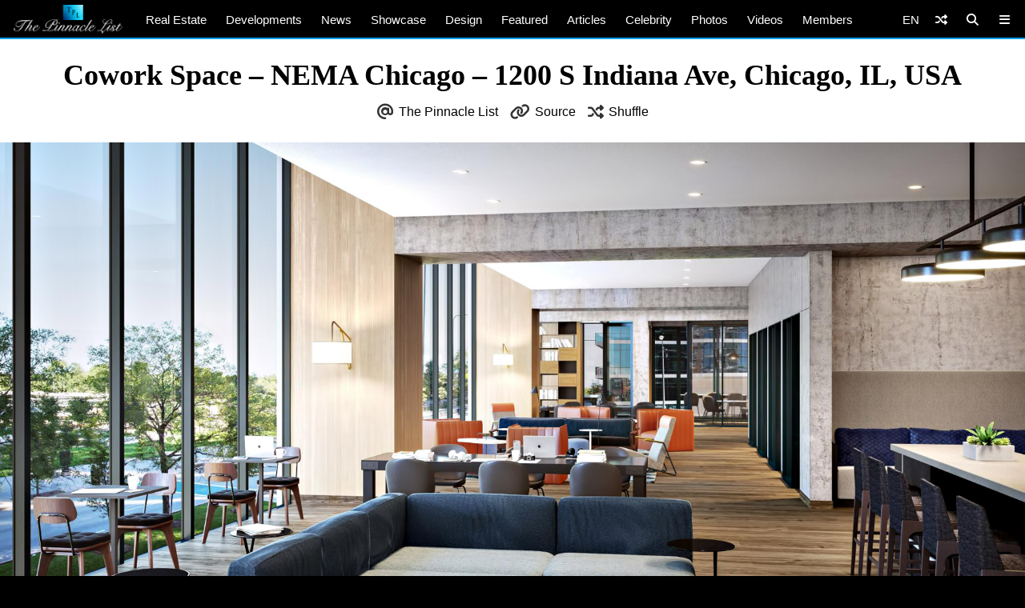

--- FILE ---
content_type: text/html; charset=UTF-8
request_url: https://www.thepinnaclelist.com/articles/moving-to-chicago-why-nema-is-the-best-luxury-apartment-rental-building-on-grant-park/attachment/06-cowork-space-nema-chicago-1200-s-indiana-ave-chicago-il-usa/
body_size: 14643
content:
<!doctype html>
<html lang="en-US" id="multiplex">
<head>
<meta charset="UTF-8">
<meta name="viewport" content="width=device-width, initial-scale=1">
<meta name="NMdBrz" content="jMDBkz" />
<link rel="profile" href="http://gmpg.org/xfn/11">
<link rel="apple-touch-icon" sizes="57x57" href="https://www.thepinnaclelist.com/wp-content/themes/multiplex/images/favicon/apple-icon-57x57.png">
	<link rel="apple-touch-icon" sizes="60x60" href="https://www.thepinnaclelist.com/wp-content/themes/multiplex/images/favicon/apple-icon-60x60.png">
	<link rel="apple-touch-icon" sizes="72x72" href="https://www.thepinnaclelist.com/wp-content/themes/multiplex/images/favicon/apple-icon-72x72.png">
	<link rel="apple-touch-icon" sizes="76x76" href="https://www.thepinnaclelist.com/wp-content/themes/multiplex/images/favicon/apple-icon-76x76.png">
	<link rel="apple-touch-icon" sizes="114x114" href="https://www.thepinnaclelist.com/wp-content/themes/multiplex/images/favicon/apple-icon-114x114.png">
	<link rel="apple-touch-icon" sizes="120x120" href="https://www.thepinnaclelist.com/wp-content/themes/multiplex/images/favicon/apple-icon-120x120.png">
	<link rel="apple-touch-icon" sizes="144x144" href="https://www.thepinnaclelist.com/wp-content/themes/multiplex/images/favicon/apple-icon-144x144.png">
	<link rel="apple-touch-icon" sizes="152x152" href="https://www.thepinnaclelist.com/wp-content/themes/multiplex/images/favicon/apple-icon-152x152.png">
	<link rel="apple-touch-icon" sizes="180x180" href="https://www.thepinnaclelist.com/wp-content/themes/multiplex/images/favicon/apple-icon-180x180.png">
	<link rel="icon" type="image/png" sizes="192x192"  href="https://www.thepinnaclelist.com/wp-content/themes/multiplex/images/favicon/android-icon-192x192.png">
	<link rel="icon" type="image/png" sizes="32x32" href="https://www.thepinnaclelist.com/wp-content/themes/multiplex/images/favicon/favicon-32x32.png">
	<link rel="icon" type="image/png" sizes="96x96" href="https://www.thepinnaclelist.com/wp-content/themes/multiplex/images/favicon/favicon-96x96.png">
	<link rel="icon" type="image/png" sizes="16x16" href="https://www.thepinnaclelist.com/wp-content/themes/multiplex/images/favicon/favicon-16x16.png">
	<link rel="manifest" href="https://www.thepinnaclelist.com/wp-content/themes/multiplex/images/favicon/manifest.json">
	<meta name="msapplication-TileColor" content="#ffffff">
	<meta name="msapplication-TileImage" content="https://www.thepinnaclelist.com/wp-content/themes/multiplex/images/favicon/ms-icon-144x144.png">
	<meta name="theme-color" content="#ffffff"><meta property="og:url" content="https://www.thepinnaclelist.com/articles/moving-to-chicago-why-nema-is-the-best-luxury-apartment-rental-building-on-grant-park/attachment/06-cowork-space-nema-chicago-1200-s-indiana-ave-chicago-il-usa/">
<meta property="og:site_name" content="The Pinnacle List" />
<meta property="og:locale" content="en_US" /><meta property="fb:pages" content="216212775060532" />
<meta property="publisher" content="The Pinnacle List" />
<meta name="twitter:card" content="summary_large_image">
<meta name="twitter:site" content="@ThePinnacleList" />
<meta name="twitter:creator" content="@Solespire" />
<meta name="twitter:url" content="https://www.thepinnaclelist.com/articles/moving-to-chicago-why-nema-is-the-best-luxury-apartment-rental-building-on-grant-park/attachment/06-cowork-space-nema-chicago-1200-s-indiana-ave-chicago-il-usa/">
<meta name="description" content="Speaking of not leaving home, the commute to work from NEMA is simple, grab your laptop and take a quick “smart” elevator ride to NEMA’s CoWork space with nine Conference Rooms equipped with a kitchenette with microwave, ice maker, mini fridge, and — most importantly— a kegerator. Or just set up shop on your sofa [&hellip;]" />
<meta property="og:title" content="Cowork Space &#8211; NEMA Chicago &#8211; 1200 S Indiana Ave, Chicago, IL, USA" />
<meta property="og:image" content="https://www.thepinnaclelist.com/wp-content/uploads/2020/01/06-Cowork-Space-NEMA-Chicago-1200-S-Indiana-Ave-Chicago-IL-USA.jpg" />
<meta property="og:type" content="article" />
<meta property="og:description" content="Speaking of not leaving home, the commute to work from NEMA is simple, grab your laptop and take a quick “smart” elevator ride to NEMA’s CoWork space with nine Conference Rooms equipped with a kitchenette with microwave, ice maker, mini fridge, and — most importantly— a kegerator. Or just set up shop on your sofa [&hellip;]" />
<meta property="article:publisher" content="https://www.facebook.com/ThePinnacleList" /><meta name="twitter:title" content="Cowork Space &#8211; NEMA Chicago &#8211; 1200 S Indiana Ave, Chicago, IL, USA">
<meta name="twitter:description" content="Speaking of not leaving home, the commute to work from NEMA is simple, grab your laptop and take a quick “smart” elevator ride to NEMA’s CoWork space with nine Conference Rooms equipped with a kitchenette with microwave, ice maker, mini fridge, and — most importantly— a kegerator. Or just set up shop on your sofa [&hellip;]">
<meta name="twitter:image" content="https://www.thepinnaclelist.com/wp-content/uploads/2020/01/06-Cowork-Space-NEMA-Chicago-1200-S-Indiana-Ave-Chicago-IL-USA.jpg">
<script type="application/ld+json">
	{
		"@context": "https://schema.org",
		"@type": "WebPage",
		"@id": "https://www.thepinnaclelist.com/articles/moving-to-chicago-why-nema-is-the-best-luxury-apartment-rental-building-on-grant-park/attachment/06-cowork-space-nema-chicago-1200-s-indiana-ave-chicago-il-usa/#webpage",
		"name": "Cowork Space &#8211; NEMA Chicago &#8211; 1200 S Indiana Ave, Chicago, IL, USA",
		"url": "https://www.thepinnaclelist.com/articles/moving-to-chicago-why-nema-is-the-best-luxury-apartment-rental-building-on-grant-park/attachment/06-cowork-space-nema-chicago-1200-s-indiana-ave-chicago-il-usa/",
		"image": "https://www.thepinnaclelist.com/wp-content/uploads/2020/01/06-Cowork-Space-NEMA-Chicago-1200-S-Indiana-Ave-Chicago-IL-USA.jpg",
		"description": "Speaking of not leaving home, the commute to work from NEMA is simple, grab your laptop and take a quick “smart” elevator ride to NEMA’s CoWork space with nine Conference Rooms equipped with a kitchenette with microwave, ice maker, mini fridge, and — most importantly— a kegerator. Or just set up shop on your sofa [&hellip;]",
				"inLanguage": "en-US",				"isPartOf": {
			"@type": "WebSite",
			"name": "The Pinnacle List",
			"url": "https://www.thepinnaclelist.com",
			"sameAs": [
				"https://www.youtube.com/ThePinnacleList",
				"https://www.instagram.com/thepinnaclelist",
				"https://www.linkedin.com/company/thepinnaclelist",
				"https://www.facebook.com/ThePinnacleList",
				"https://www.twitter.com/ThePinnacleList",
				"https://www.pinterest.com/ThePinnacleList"
			],
			"inLanguage": "en-US",						"publisher": {
				"@type": "Organization",
				"name": "Solespire",
				"alternateName": "Solespire Media",
				"legalName": "Solespire Media Inc.",
				"url": "https://www.solespire.com",
				"sameAs": [
					"https://www.youtube.com/Solespire",
					"https://www.instagram.com/solespire",
					"https://www.linkedin.com/company/solespire",
					"https://www.facebook.com/Solespire",
					"https://www.twitter.com/Solespire",
					"https://www.pinterest.com/solespire"
				],
				"duns": "203517586",
				"email": "info@solespire.com",
				"logo": "https://www.solespire.com/images/solespire-logo-white-knowledge-graph-302x302.png"
			}
		}
	}
</script>
<link rel="canonical" href="https://www.thepinnaclelist.com/articles/moving-to-chicago-why-nema-is-the-best-luxury-apartment-rental-building-on-grant-park/attachment/06-cowork-space-nema-chicago-1200-s-indiana-ave-chicago-il-usa/">
<!-- Google tag (gtag.js) -->
<script async src="https://www.googletagmanager.com/gtag/js?id=G-PJ9YHDL8B9"></script>
<script>
  window.dataLayer = window.dataLayer || [];
  function gtag(){dataLayer.push(arguments);}
  gtag('js', new Date());

  gtag('config', 'G-PJ9YHDL8B9');
</script>
<!-- Matomo -->
<script>
  var _paq = window._paq = window._paq || [];
  /* tracker methods like "setCustomDimension" should be called before "trackPageView" */
  _paq.push(['trackPageView']);
  _paq.push(['enableLinkTracking']);
  (function() {
	var u="https://matomo.solespire.app/";
	_paq.push(['setTrackerUrl', u+'matomo.php']);
	_paq.push(['setSiteId', '2']);
	var d=document, g=d.createElement('script'), s=d.getElementsByTagName('script')[0];
	g.async=true; g.src=u+'matomo.js'; s.parentNode.insertBefore(g,s);
  })();
</script>
<noscript><p><img referrerpolicy="no-referrer-when-downgrade" src="https://matomo.solespire.app/matomo.php?idsite=2&amp;rec=1" style="border:0;" alt="" /></p></noscript>
<!-- End Matomo Code -->
<script async src="https://pagead2.googlesyndication.com/pagead/js/adsbygoogle.js?client=ca-pub-6037413856929853"
 crossorigin="anonymous"></script>
<script src="https://cdn.usefathom.com/script.js" data-site="QCHFLGNK" defer></script>
<script>
window.addEventListener('load', (event) => {
  // Wait a bit for Fathom to fully initialize
  setTimeout(() => {
	// Track all outbound links
	document.querySelectorAll('a').forEach(item => {
	  item.addEventListener('click', event => {
		try {
		  // Check if this is the shuffle link FIRST
		  if (item.closest('#shuffleplex')) {
			fathom.trackEvent('Shuffle');
			return; // Exit early, don't process further
		  }
		  
		  let href = item.getAttribute('href');
		  if (!href) return;
		  
		  let linkUrl = new URL(href, window.location.href);
		  let currentHostname = window.location.hostname;
		  
		  if (linkUrl.hostname !== currentHostname) {
			let eventUrl = linkUrl.toString();
			
			// For WhatsApp links, truncate after the phone number
			if (linkUrl.hostname === 'api.whatsapp.com' && linkUrl.pathname === '/send') {
			  const phoneParam = linkUrl.searchParams.get('phone');
			  if (phoneParam) {
				eventUrl = `https://api.whatsapp.com/send?phone=${phoneParam}`;
			  }
			}
			
			let eventName = `Out: ${eventUrl}`;
			fathom.trackEvent(eventName);
		  }
		} catch (error) {
		  console.error('Error tracking click:', error);
		}
	  });
	});
	
	// Track Anchorbar specifically
	const anchorLink = document.querySelector('#anchorbar .anchorbar a');
	if (anchorLink) {
	  anchorLink.addEventListener('click', () => {
		try {
		  // Get the full URL of the anchor link
		  const href = anchorLink.getAttribute('href');
		  const fullUrl = new URL(href, window.location.href).toString();
		  
		  // Create event name with the full URL
		  const eventName = `Anchorbar: ${fullUrl}`;
		  
		  // Track the event in Fathom
		  fathom.trackEvent(eventName);
		} catch (error) {
		  console.error('Error tracking anchor click:', error);
		}
	  });
	}
  }, 100); // Small delay to ensure Fathom is ready
});
</script>
<script src="https://analytics.ahrefs.com/analytics.js" data-key="yqZljZycUoXbFADMRRr7lA" defer="true"></script>
<title>Cowork Space &#8211; NEMA Chicago &#8211; 1200 S Indiana Ave, Chicago, IL, USA &#8211; The Pinnacle List</title>
<meta name='robots' content='max-image-preview:large' />
<link rel="alternate" type="application/rss+xml" title="The Pinnacle List &raquo; Feed" href="https://www.thepinnaclelist.com/feed/" />
<link rel="alternate" type="application/rss+xml" title="The Pinnacle List &raquo; Comments Feed" href="https://www.thepinnaclelist.com/comments/feed/" />
<link rel="alternate" title="oEmbed (JSON)" type="application/json+oembed" href="https://www.thepinnaclelist.com/wp-json/oembed/1.0/embed?url=https%3A%2F%2Fwww.thepinnaclelist.com%2Farticles%2Fmoving-to-chicago-why-nema-is-the-best-luxury-apartment-rental-building-on-grant-park%2Fattachment%2F06-cowork-space-nema-chicago-1200-s-indiana-ave-chicago-il-usa%2F" />
<link rel="alternate" title="oEmbed (XML)" type="text/xml+oembed" href="https://www.thepinnaclelist.com/wp-json/oembed/1.0/embed?url=https%3A%2F%2Fwww.thepinnaclelist.com%2Farticles%2Fmoving-to-chicago-why-nema-is-the-best-luxury-apartment-rental-building-on-grant-park%2Fattachment%2F06-cowork-space-nema-chicago-1200-s-indiana-ave-chicago-il-usa%2F&#038;format=xml" />
<style id='wp-img-auto-sizes-contain-inline-css' type='text/css'>
img:is([sizes=auto i],[sizes^="auto," i]){contain-intrinsic-size:3000px 1500px}
/*# sourceURL=wp-img-auto-sizes-contain-inline-css */
</style>
<style id='wp-emoji-styles-inline-css' type='text/css'>

	img.wp-smiley, img.emoji {
		display: inline !important;
		border: none !important;
		box-shadow: none !important;
		height: 1em !important;
		width: 1em !important;
		margin: 0 0.07em !important;
		vertical-align: -0.1em !important;
		background: none !important;
		padding: 0 !important;
	}
/*# sourceURL=wp-emoji-styles-inline-css */
</style>
<style id='wp-block-library-inline-css' type='text/css'>
:root{--wp-block-synced-color:#7a00df;--wp-block-synced-color--rgb:122,0,223;--wp-bound-block-color:var(--wp-block-synced-color);--wp-editor-canvas-background:#ddd;--wp-admin-theme-color:#007cba;--wp-admin-theme-color--rgb:0,124,186;--wp-admin-theme-color-darker-10:#006ba1;--wp-admin-theme-color-darker-10--rgb:0,107,160.5;--wp-admin-theme-color-darker-20:#005a87;--wp-admin-theme-color-darker-20--rgb:0,90,135;--wp-admin-border-width-focus:2px}@media (min-resolution:192dpi){:root{--wp-admin-border-width-focus:1.5px}}.wp-element-button{cursor:pointer}:root .has-very-light-gray-background-color{background-color:#eee}:root .has-very-dark-gray-background-color{background-color:#313131}:root .has-very-light-gray-color{color:#eee}:root .has-very-dark-gray-color{color:#313131}:root .has-vivid-green-cyan-to-vivid-cyan-blue-gradient-background{background:linear-gradient(135deg,#00d084,#0693e3)}:root .has-purple-crush-gradient-background{background:linear-gradient(135deg,#34e2e4,#4721fb 50%,#ab1dfe)}:root .has-hazy-dawn-gradient-background{background:linear-gradient(135deg,#faaca8,#dad0ec)}:root .has-subdued-olive-gradient-background{background:linear-gradient(135deg,#fafae1,#67a671)}:root .has-atomic-cream-gradient-background{background:linear-gradient(135deg,#fdd79a,#004a59)}:root .has-nightshade-gradient-background{background:linear-gradient(135deg,#330968,#31cdcf)}:root .has-midnight-gradient-background{background:linear-gradient(135deg,#020381,#2874fc)}:root{--wp--preset--font-size--normal:16px;--wp--preset--font-size--huge:42px}.has-regular-font-size{font-size:1em}.has-larger-font-size{font-size:2.625em}.has-normal-font-size{font-size:var(--wp--preset--font-size--normal)}.has-huge-font-size{font-size:var(--wp--preset--font-size--huge)}.has-text-align-center{text-align:center}.has-text-align-left{text-align:left}.has-text-align-right{text-align:right}.has-fit-text{white-space:nowrap!important}#end-resizable-editor-section{display:none}.aligncenter{clear:both}.items-justified-left{justify-content:flex-start}.items-justified-center{justify-content:center}.items-justified-right{justify-content:flex-end}.items-justified-space-between{justify-content:space-between}.screen-reader-text{border:0;clip-path:inset(50%);height:1px;margin:-1px;overflow:hidden;padding:0;position:absolute;width:1px;word-wrap:normal!important}.screen-reader-text:focus{background-color:#ddd;clip-path:none;color:#444;display:block;font-size:1em;height:auto;left:5px;line-height:normal;padding:15px 23px 14px;text-decoration:none;top:5px;width:auto;z-index:100000}html :where(.has-border-color){border-style:solid}html :where([style*=border-top-color]){border-top-style:solid}html :where([style*=border-right-color]){border-right-style:solid}html :where([style*=border-bottom-color]){border-bottom-style:solid}html :where([style*=border-left-color]){border-left-style:solid}html :where([style*=border-width]){border-style:solid}html :where([style*=border-top-width]){border-top-style:solid}html :where([style*=border-right-width]){border-right-style:solid}html :where([style*=border-bottom-width]){border-bottom-style:solid}html :where([style*=border-left-width]){border-left-style:solid}html :where(img[class*=wp-image-]){height:auto;max-width:100%}:where(figure){margin:0 0 1em}html :where(.is-position-sticky){--wp-admin--admin-bar--position-offset:var(--wp-admin--admin-bar--height,0px)}@media screen and (max-width:600px){html :where(.is-position-sticky){--wp-admin--admin-bar--position-offset:0px}}

/*# sourceURL=wp-block-library-inline-css */
</style><style id='global-styles-inline-css' type='text/css'>
:root{--wp--preset--aspect-ratio--square: 1;--wp--preset--aspect-ratio--4-3: 4/3;--wp--preset--aspect-ratio--3-4: 3/4;--wp--preset--aspect-ratio--3-2: 3/2;--wp--preset--aspect-ratio--2-3: 2/3;--wp--preset--aspect-ratio--16-9: 16/9;--wp--preset--aspect-ratio--9-16: 9/16;--wp--preset--color--black: #000;--wp--preset--color--cyan-bluish-gray: #abb8c3;--wp--preset--color--white: #fff;--wp--preset--color--pale-pink: #f78da7;--wp--preset--color--vivid-red: #cf2e2e;--wp--preset--color--luminous-vivid-orange: #ff6900;--wp--preset--color--luminous-vivid-amber: #fcb900;--wp--preset--color--light-green-cyan: #7bdcb5;--wp--preset--color--vivid-green-cyan: #00d084;--wp--preset--color--pale-cyan-blue: #8ed1fc;--wp--preset--color--vivid-cyan-blue: #0693e3;--wp--preset--color--vivid-purple: #9b51e0;--wp--preset--color--pinnacle-blue: #00a4e8;--wp--preset--color--shaded-blue: #0088c2;--wp--preset--color--medium-blue: #006f9e;--wp--preset--color--dark-blue: #00567a;--wp--preset--color--light-grey: #eee;--wp--preset--color--grey: #ccc;--wp--preset--color--dark-grey: #444;--wp--preset--color--charcoal: #222;--wp--preset--gradient--vivid-cyan-blue-to-vivid-purple: linear-gradient(135deg,rgb(6,147,227) 0%,rgb(155,81,224) 100%);--wp--preset--gradient--light-green-cyan-to-vivid-green-cyan: linear-gradient(135deg,rgb(122,220,180) 0%,rgb(0,208,130) 100%);--wp--preset--gradient--luminous-vivid-amber-to-luminous-vivid-orange: linear-gradient(135deg,rgb(252,185,0) 0%,rgb(255,105,0) 100%);--wp--preset--gradient--luminous-vivid-orange-to-vivid-red: linear-gradient(135deg,rgb(255,105,0) 0%,rgb(207,46,46) 100%);--wp--preset--gradient--very-light-gray-to-cyan-bluish-gray: linear-gradient(135deg,rgb(238,238,238) 0%,rgb(169,184,195) 100%);--wp--preset--gradient--cool-to-warm-spectrum: linear-gradient(135deg,rgb(74,234,220) 0%,rgb(151,120,209) 20%,rgb(207,42,186) 40%,rgb(238,44,130) 60%,rgb(251,105,98) 80%,rgb(254,248,76) 100%);--wp--preset--gradient--blush-light-purple: linear-gradient(135deg,rgb(255,206,236) 0%,rgb(152,150,240) 100%);--wp--preset--gradient--blush-bordeaux: linear-gradient(135deg,rgb(254,205,165) 0%,rgb(254,45,45) 50%,rgb(107,0,62) 100%);--wp--preset--gradient--luminous-dusk: linear-gradient(135deg,rgb(255,203,112) 0%,rgb(199,81,192) 50%,rgb(65,88,208) 100%);--wp--preset--gradient--pale-ocean: linear-gradient(135deg,rgb(255,245,203) 0%,rgb(182,227,212) 50%,rgb(51,167,181) 100%);--wp--preset--gradient--electric-grass: linear-gradient(135deg,rgb(202,248,128) 0%,rgb(113,206,126) 100%);--wp--preset--gradient--midnight: linear-gradient(135deg,rgb(2,3,129) 0%,rgb(40,116,252) 100%);--wp--preset--font-size--small: 13px;--wp--preset--font-size--medium: 20px;--wp--preset--font-size--large: 36px;--wp--preset--font-size--x-large: 42px;--wp--preset--spacing--20: 0.44rem;--wp--preset--spacing--30: 0.67rem;--wp--preset--spacing--40: 1rem;--wp--preset--spacing--50: 1.5rem;--wp--preset--spacing--60: 2.25rem;--wp--preset--spacing--70: 3.38rem;--wp--preset--spacing--80: 5.06rem;--wp--preset--shadow--natural: 6px 6px 9px rgba(0, 0, 0, 0.2);--wp--preset--shadow--deep: 12px 12px 50px rgba(0, 0, 0, 0.4);--wp--preset--shadow--sharp: 6px 6px 0px rgba(0, 0, 0, 0.2);--wp--preset--shadow--outlined: 6px 6px 0px -3px rgb(255, 255, 255), 6px 6px rgb(0, 0, 0);--wp--preset--shadow--crisp: 6px 6px 0px rgb(0, 0, 0);}:where(.is-layout-flex){gap: 0.5em;}:where(.is-layout-grid){gap: 0.5em;}body .is-layout-flex{display: flex;}.is-layout-flex{flex-wrap: wrap;align-items: center;}.is-layout-flex > :is(*, div){margin: 0;}body .is-layout-grid{display: grid;}.is-layout-grid > :is(*, div){margin: 0;}:where(.wp-block-columns.is-layout-flex){gap: 2em;}:where(.wp-block-columns.is-layout-grid){gap: 2em;}:where(.wp-block-post-template.is-layout-flex){gap: 1.25em;}:where(.wp-block-post-template.is-layout-grid){gap: 1.25em;}.has-black-color{color: var(--wp--preset--color--black) !important;}.has-cyan-bluish-gray-color{color: var(--wp--preset--color--cyan-bluish-gray) !important;}.has-white-color{color: var(--wp--preset--color--white) !important;}.has-pale-pink-color{color: var(--wp--preset--color--pale-pink) !important;}.has-vivid-red-color{color: var(--wp--preset--color--vivid-red) !important;}.has-luminous-vivid-orange-color{color: var(--wp--preset--color--luminous-vivid-orange) !important;}.has-luminous-vivid-amber-color{color: var(--wp--preset--color--luminous-vivid-amber) !important;}.has-light-green-cyan-color{color: var(--wp--preset--color--light-green-cyan) !important;}.has-vivid-green-cyan-color{color: var(--wp--preset--color--vivid-green-cyan) !important;}.has-pale-cyan-blue-color{color: var(--wp--preset--color--pale-cyan-blue) !important;}.has-vivid-cyan-blue-color{color: var(--wp--preset--color--vivid-cyan-blue) !important;}.has-vivid-purple-color{color: var(--wp--preset--color--vivid-purple) !important;}.has-black-background-color{background-color: var(--wp--preset--color--black) !important;}.has-cyan-bluish-gray-background-color{background-color: var(--wp--preset--color--cyan-bluish-gray) !important;}.has-white-background-color{background-color: var(--wp--preset--color--white) !important;}.has-pale-pink-background-color{background-color: var(--wp--preset--color--pale-pink) !important;}.has-vivid-red-background-color{background-color: var(--wp--preset--color--vivid-red) !important;}.has-luminous-vivid-orange-background-color{background-color: var(--wp--preset--color--luminous-vivid-orange) !important;}.has-luminous-vivid-amber-background-color{background-color: var(--wp--preset--color--luminous-vivid-amber) !important;}.has-light-green-cyan-background-color{background-color: var(--wp--preset--color--light-green-cyan) !important;}.has-vivid-green-cyan-background-color{background-color: var(--wp--preset--color--vivid-green-cyan) !important;}.has-pale-cyan-blue-background-color{background-color: var(--wp--preset--color--pale-cyan-blue) !important;}.has-vivid-cyan-blue-background-color{background-color: var(--wp--preset--color--vivid-cyan-blue) !important;}.has-vivid-purple-background-color{background-color: var(--wp--preset--color--vivid-purple) !important;}.has-black-border-color{border-color: var(--wp--preset--color--black) !important;}.has-cyan-bluish-gray-border-color{border-color: var(--wp--preset--color--cyan-bluish-gray) !important;}.has-white-border-color{border-color: var(--wp--preset--color--white) !important;}.has-pale-pink-border-color{border-color: var(--wp--preset--color--pale-pink) !important;}.has-vivid-red-border-color{border-color: var(--wp--preset--color--vivid-red) !important;}.has-luminous-vivid-orange-border-color{border-color: var(--wp--preset--color--luminous-vivid-orange) !important;}.has-luminous-vivid-amber-border-color{border-color: var(--wp--preset--color--luminous-vivid-amber) !important;}.has-light-green-cyan-border-color{border-color: var(--wp--preset--color--light-green-cyan) !important;}.has-vivid-green-cyan-border-color{border-color: var(--wp--preset--color--vivid-green-cyan) !important;}.has-pale-cyan-blue-border-color{border-color: var(--wp--preset--color--pale-cyan-blue) !important;}.has-vivid-cyan-blue-border-color{border-color: var(--wp--preset--color--vivid-cyan-blue) !important;}.has-vivid-purple-border-color{border-color: var(--wp--preset--color--vivid-purple) !important;}.has-vivid-cyan-blue-to-vivid-purple-gradient-background{background: var(--wp--preset--gradient--vivid-cyan-blue-to-vivid-purple) !important;}.has-light-green-cyan-to-vivid-green-cyan-gradient-background{background: var(--wp--preset--gradient--light-green-cyan-to-vivid-green-cyan) !important;}.has-luminous-vivid-amber-to-luminous-vivid-orange-gradient-background{background: var(--wp--preset--gradient--luminous-vivid-amber-to-luminous-vivid-orange) !important;}.has-luminous-vivid-orange-to-vivid-red-gradient-background{background: var(--wp--preset--gradient--luminous-vivid-orange-to-vivid-red) !important;}.has-very-light-gray-to-cyan-bluish-gray-gradient-background{background: var(--wp--preset--gradient--very-light-gray-to-cyan-bluish-gray) !important;}.has-cool-to-warm-spectrum-gradient-background{background: var(--wp--preset--gradient--cool-to-warm-spectrum) !important;}.has-blush-light-purple-gradient-background{background: var(--wp--preset--gradient--blush-light-purple) !important;}.has-blush-bordeaux-gradient-background{background: var(--wp--preset--gradient--blush-bordeaux) !important;}.has-luminous-dusk-gradient-background{background: var(--wp--preset--gradient--luminous-dusk) !important;}.has-pale-ocean-gradient-background{background: var(--wp--preset--gradient--pale-ocean) !important;}.has-electric-grass-gradient-background{background: var(--wp--preset--gradient--electric-grass) !important;}.has-midnight-gradient-background{background: var(--wp--preset--gradient--midnight) !important;}.has-small-font-size{font-size: var(--wp--preset--font-size--small) !important;}.has-medium-font-size{font-size: var(--wp--preset--font-size--medium) !important;}.has-large-font-size{font-size: var(--wp--preset--font-size--large) !important;}.has-x-large-font-size{font-size: var(--wp--preset--font-size--x-large) !important;}
/*# sourceURL=global-styles-inline-css */
</style>

<link rel='stylesheet' id='search-filter-plugin-styles-css' href='https://www.thepinnaclelist.com/wp-content/plugins/search-filter-pro/public/assets/css/search-filter.min.css?ver=2.5.21'  media='all' />
<link rel='stylesheet' id='multiplex-style-css' href='https://www.thepinnaclelist.com/wp-content/themes/multiplex/style.css?ver=1747976661'  media='all' />
<link rel='stylesheet' id='multiplex-attached-css' href='https://www.thepinnaclelist.com/wp-content/themes/multiplex/css/attached.css?ver=1698556567'  media='all' />
<link rel='stylesheet' id='multiplex-fontawesome-css' href='https://www.thepinnaclelist.com/wp-content/themes/multiplex/assets/fontawesome/css/fontawesome.min.css'  media='all' />
<link rel='stylesheet' id='multiplex-fontawesome-brands-css' href='https://www.thepinnaclelist.com/wp-content/themes/multiplex/assets/fontawesome/css/brands.min.css'  media='all' />
<link rel='stylesheet' id='multiplex-fontawesome-solid-css' href='https://www.thepinnaclelist.com/wp-content/themes/multiplex/assets/fontawesome/css/solid.min.css'  media='all' />
<script  src="https://www.thepinnaclelist.com/wp-content/themes/multiplex/js/jquery.js?ver=6.9" id="jquery-js"></script>
<script type="text/javascript" id="search-filter-plugin-build-js-extra">
/* <![CDATA[ */
var SF_LDATA = {"ajax_url":"https://www.thepinnaclelist.com/wp-admin/admin-ajax.php","home_url":"https://www.thepinnaclelist.com/","extensions":[]};
//# sourceURL=search-filter-plugin-build-js-extra
/* ]]> */
</script>
<script  src="https://www.thepinnaclelist.com/wp-content/plugins/search-filter-pro/public/assets/js/search-filter-build.min.js?ver=2.5.21" id="search-filter-plugin-build-js"></script>
<script  src="https://www.thepinnaclelist.com/wp-content/plugins/search-filter-pro/public/assets/js/select2.min.js?ver=2.5.21" id="search-filter-plugin-select2-js"></script>
<script  src="https://www.thepinnaclelist.com/wp-content/themes/multiplex/js/multiplex.js?ver=1707074533" id="multiplex-javascript-js"></script>
<link rel="https://api.w.org/" href="https://www.thepinnaclelist.com/wp-json/" /><link rel="alternate" title="JSON" type="application/json" href="https://www.thepinnaclelist.com/wp-json/wp/v2/media/7354" /><link rel="EditURI" type="application/rsd+xml" title="RSD" href="https://www.thepinnaclelist.com/xmlrpc.php?rsd" />
<meta name="generator" content="WordPress 6.9" />
<link rel="canonical" href="https://www.thepinnaclelist.com/articles/moving-to-chicago-why-nema-is-the-best-luxury-apartment-rental-building-on-grant-park/attachment/06-cowork-space-nema-chicago-1200-s-indiana-ave-chicago-il-usa/" />
<link rel='shortlink' href='https://www.thepinnaclelist.com/?p=7354' />
<link rel="icon" href="https://www.thepinnaclelist.com/wp-content/uploads/2020/08/cropped-TPL-Avatar-Gradient-Blue-Square-5000x5000-1-scaled-1-150x150.jpg" sizes="32x32" />
<link rel="icon" href="https://www.thepinnaclelist.com/wp-content/uploads/2020/08/cropped-TPL-Avatar-Gradient-Blue-Square-5000x5000-1-scaled-1-300x300.jpg" sizes="192x192" />
<link rel="apple-touch-icon" href="https://www.thepinnaclelist.com/wp-content/uploads/2020/08/cropped-TPL-Avatar-Gradient-Blue-Square-5000x5000-1-scaled-1-300x300.jpg" />
<meta name="msapplication-TileImage" content="https://www.thepinnaclelist.com/wp-content/uploads/2020/08/cropped-TPL-Avatar-Gradient-Blue-Square-5000x5000-1-scaled-1-300x300.jpg" />
</head>
<body class="attachment wp-singular attachment-template-default single single-attachment postid-7354 attachmentid-7354 attachment-jpeg wp-embed-responsive wp-theme-multiplex">
	<span data-id="vzZgLG" hidden></span>
	<div id="page" class="site">
		<header id="masthead" class="site-header">
			<div id="navplex"></div>
			<nav class="navbar">
				<div id="nav-centre">
											<a href="https://www.thepinnaclelist.com" rel="home" id="home-link">
							<img src="https://www.thepinnaclelist.com/wp-content/themes/multiplex/images/the-pinnacle-list-logo-silver-1224x320.png" id="logoplex" alt="The Pinnacle List" height="48" width="170">
						</a>
										<div class="navplex-main-menu">
												<ul id="navplex-main" class="menu">
							<li class="menu-item"><a href="https://www.thepinnaclelist.com/real-estate/">Real Estate</a>
								<ul class="sub-menu">
									<li class="menu-item"><a href="https://www.thepinnaclelist.com/real-estate/listings/for-sale/"><i class="fa-solid fa-sign"></i>For Sale</a></li>
									<li class="menu-item"><a href="https://www.thepinnaclelist.com/real-estate/listings/sold/"><i class="fa-solid fa-check"></i>Sold</a></li>
									<li class="menu-item"><a href="https://www.thepinnaclelist.com/real-estate/listings/previous/"><i class="fa-solid fa-archive"></i>Previously Listed</a></li>
								</ul>
							</li>
							<li class="menu-item"><a href="https://www.thepinnaclelist.com/developments/">Developments</a></li>
							<li class="menu-item"><a href="https://www.thepinnaclelist.com/news/">News</a></li>
							<li class="menu-item"><a href="https://www.thepinnaclelist.com/properties/">Showcase</a></li>
							<li class="menu-item"><a href="https://www.thepinnaclelist.com/design/">Design</a></li>
							<li class="menu-item"><a href="https://www.thepinnaclelist.com/featured/">Featured</a></li>
							<li class="menu-item"><a href="https://www.thepinnaclelist.com/articles/">Articles</a></li>
							<li class="menu-item"><a href="https://www.thepinnaclelist.com/tag/celebrity/">Celebrity</a></li>
							<li class="menu-item"><a href="https://www.thepinnaclelist.com/photos/">Photos</a></li>
							<li class="menu-item"><a href="https://www.thepinnaclelist.com/videos/">Videos</a></li>
							<li class="menu-item"><a href="https://www.thepinnaclelist.com/registry/">Members</a></li>
						</ul>
																							</div>
					<div id="navplex-controls">
						<div id="navplex-toggle" class="navplex-right">
							<div id="navplex-toggle-icon"><i class="fa-solid fa-bars"></i></div>
							<div id="navplex-toggle-area">
								<div class="searchplex">
									<ul>
										<li class="searchplex-row"><div class="searchplex-form">
<form method="get" class="searchbar" action="https://www.thepinnaclelist.com/">
<input type="search" name="s" placeholder="Search ThePinnacleList.com">
<button class="fas fa-search" formaction="https://www.thepinnaclelist.com/"></button>
</form></div></li>
									</ul>
								</div>
								<div class="navplex-controller-menu">
									<ul id="navplex-controller" class="menu">
																				<li class="menu-33"><a href="https://www.thepinnaclelist.com/real-estate/">Real Estate</a></li>
										<li class="menu-33"><a href="https://www.thepinnaclelist.com/real-estate/listings/for-sale/">For Sale</a></li>
										<li class="menu-33"><a href="https://www.thepinnaclelist.com/real-estate/listings/sold/">Sold</a></li>
										<li class="menu-33"><a href="https://www.thepinnaclelist.com/developments/">Developments</a></li>
										<li class="menu-33"><a href="https://www.thepinnaclelist.com/articles/">Articles</a></li>
										<li class="menu-33"><a href="https://www.thepinnaclelist.com/news/">News</a></li>
										<li class="menu-33"><a href="https://www.thepinnaclelist.com/properties/">Showcase</a></li>
										<li class="menu-33"><a href="https://www.thepinnaclelist.com/featured/">Featured</a></li>
										<li class="menu-33"><a href="https://www.thepinnaclelist.com/design/">Design</a></li>
										<li class="menu-33"><a href="https://www.thepinnaclelist.com/photos/">Photos</a></li>
										<li class="menu-33"><a href="https://www.thepinnaclelist.com/videos/">Videos</a></li>
										<li class="menu-33"><a href="https://www.thepinnaclelist.com/registry/">Members</a></li>
																																								<li class="menu-100">
																					<a class="dropdown-shuffle" href="https://www.thepinnaclelist.com/properties/beach-view-residence-17-beach-view-ave-dana-point-ca-usa/">Beach View Residence &#8211; 17 Beach View Ave, Dana Point, CA, USA 🇺🇸</a>
										</li>
									</ul>
									<div class="navplex-socials">
										<div class="navplex-facebook"><a href="https://www.thepinnaclelist.com/facebook/" aria-label="Facebook"><i class="fa-brands fa-facebook"></i></a></div>
										<div class="navplex-twitter"><a href="https://www.thepinnaclelist.com/x/" aria-label="Twitter"><i class="fa-brands fa-x-twitter"></i></a></div>
										<div class="navplex-instagram"><a href="https://www.thepinnaclelist.com/instagram/" aria-label="Instagram"><i class="fa-brands fa-instagram"></i></a></div>
										<div class="navplex-youtube"><a href="https://www.thepinnaclelist.com/youtube/" aria-label="YouTube"><i class="fa-brands fa-youtube"></i></a></div>
										<div class="navplex-linkedin"><a href="https://www.thepinnaclelist.com/linkedin/" aria-label="LinkedIn"><i class="fa-brands fa-linkedin"></i></a></div>
										<div class="navplex-pinterest"><a href="https://www.thepinnaclelist.com/pinterest/" aria-label="Pinterest"><i class="fa-brands fa-pinterest"></i></a></div>
										<div class="navplex-vk"><a href="https://www.thepinnaclelist.com/vk/" aria-label="VK"><i class="fa-brands fa-vk"></i></a></div>
										<div class="navplex-telegram"><a href="https://www.thepinnaclelist.com/telegram/" aria-label="Telegram"><i class="fa-brands fa-telegram-plane"></i></a></div>
										<div class="navplex-messenger"><a href="https://www.thepinnaclelist.com/messenger/" aria-label="Messenger"><i class="fa-brands fa-facebook-messenger"></i></a></div>
										<div class="navplex-whatsapp"><a href="https://www.thepinnaclelist.com/whatsapp/" aria-label="WhatsApp"><i class="fa-brands fa-whatsapp"></i></a></div>
									</div>
								</div>							
							</div>
						</div>
	                	<div id="searchplex" class="navplex-right">
							<div id="searchplex-icon"><i class="fa-solid fa-magnifying-glass"></i></div>
							<div id="searchplex-area">
								<div class="searchplex">
									<ul>
										<li class="searchplex-row"><div class="searchplex-form">
<form method="get" class="searchbar" action="https://www.thepinnaclelist.com/">
<input type="search" name="s" placeholder="Search ThePinnacleList.com">
<button class="fas fa-search" formaction="https://www.thepinnaclelist.com/"></button>
</form></div></li>
									</ul>
									<div class="cloudplex">
										<div class="tag-cloud"><div class="tag-cloud-items"><a href="https://www.thepinnaclelist.com/tag/southern-california/" class="tag-cloud-link" style="font-size: 11pt;">Southern California</a> <a href="https://www.thepinnaclelist.com/tag/best-homes-in-new-york-city/" class="tag-cloud-link" style="font-size: 10pt;">Best Homes in New York City</a> <a href="https://www.thepinnaclelist.com/locations/united-states/tennessee/murfreesboro-tn/" class="tag-cloud-link" style="font-size: 13pt;">Murfreesboro</a> <a href="https://www.thepinnaclelist.com/tag/top-houses-in-new-zealand/" class="tag-cloud-link" style="font-size: 17pt;">Top Houses in New Zealand</a> <a href="https://www.thepinnaclelist.com/tag/best-luxury-houses-in-roca-llisa/" class="tag-cloud-link" style="font-size: 17pt;">Best Luxury Houses in Roca Llisa</a> <a href="https://www.thepinnaclelist.com/tag/la-quinta-luxury-properties/" class="tag-cloud-link" style="font-size: 11pt;">La Quinta Luxury Properties</a> <a href="https://www.thepinnaclelist.com/tag/top-luxury-houses-in-bc/" class="tag-cloud-link" style="font-size: 16pt;">Top Luxury Houses in BC</a> <a href="https://www.thepinnaclelist.com/tag/fresnaye-luxury-lifestyle/" class="tag-cloud-link" style="font-size: 12pt;">Fresnaye Luxury Lifestyle</a> <a href="https://www.thepinnaclelist.com/locations/united-states/florida/miami-fl/brickell-miami-fl/" class="tag-cloud-link" style="font-size: 18pt;">Brickell</a> <a href="https://www.thepinnaclelist.com/tag/phoenix-arizona-interior-design/" class="tag-cloud-link" style="font-size: 16pt;">Phoenix Arizona Interior Design</a> </div></div>
										<div class="menu-cloud-100">
																					<a class="dropdown-shuffle" href="https://www.thepinnaclelist.com/articles/9-ways-to-incorporate-sheet-metal-into-your-home-design/">9 Ways To Incorporate Sheet Metal Into Your Home Design</a>
																				</div>
										<div class="navplex-socials">
											<div class="navplex-facebook"><a href="https://www.thepinnaclelist.com/facebook/" aria-label="Facebook"><i class="fa-brands fa-facebook"></i></a></div>
											<div class="navplex-twitter"><a href="https://www.thepinnaclelist.com/x/" aria-label="Twitter"><i class="fa-brands fa-x-twitter"></i></a></div>
											<div class="navplex-instagram"><a href="https://www.thepinnaclelist.com/instagram/" aria-label="Instagram"><i class="fa-brands fa-instagram"></i></a></div>
											<div class="navplex-youtube"><a href="https://www.thepinnaclelist.com/youtube/" aria-label="YouTube"><i class="fa-brands fa-youtube"></i></a></div>
											<div class="navplex-linkedin"><a href="https://www.thepinnaclelist.com/linkedin/" aria-label="LinkedIn"><i class="fa-brands fa-linkedin"></i></a></div>
											<div class="navplex-pinterest"><a href="https://www.thepinnaclelist.com/pinterest/" aria-label="Pinterest"><i class="fa-brands fa-pinterest"></i></a></div>
											<div class="navplex-vk"><a href="https://www.thepinnaclelist.com/vk/" aria-label="VK"><i class="fa-brands fa-vk"></i></a></div>
											<div class="navplex-telegram"><a href="https://www.thepinnaclelist.com/telegram/" aria-label="Telegram"><i class="fa-brands fa-telegram-plane"></i></a></div>
											<div class="navplex-messenger"><a href="https://www.thepinnaclelist.com/messenger/" aria-label="Messenger"><i class="fa-brands fa-facebook-messenger"></i></a></div>
											<div class="navplex-whatsapp"><a href="https://www.thepinnaclelist.com/whatsapp/" aria-label="WhatsApp"><i class="fa-brands fa-whatsapp"></i></a></div>
										</div>
									</div>
								</div>
							</div>
						</div>
	                	<div id="shuffleplex" class="navplex-right"><ul><li><a href="https://www.thepinnaclelist.com/real-estate/tpl39184-184-turtlehead-rd-belcarra-bc-canada/attachment/026-184-turtlehead-rd-belcarra-bc-canada/" aria-label="Shuffle"><span class="shuffleplex-icon"><i class="fa-solid fa-shuffle"></i></span></a></li></ul></div>
																		<div id="langplex" class="navplex-right">
							<ul>
								<li><a href="https://www.thepinnaclelist.com/articles/moving-to-chicago-why-nema-is-the-best-luxury-apartment-rental-building-on-grant-park/attachment/06-cowork-space-nema-chicago-1200-s-indiana-ave-chicago-il-usa/"><span class="langplex">EN</span></a>
									<ul>
										<li><a href="https://www.thepinnaclelist.com/fr/">FR - Français</a></li>
										<li><a href="https://www.thepinnaclelist.com/it/">IT - Italiano</a></li>
										<li><a href="https://www.thepinnaclelist.com/ru/">RU - Русский</a></li>
									</ul>
								</li>
							</ul>
						</div>
																							</div>
				</div>
			</nav><!-- #site-navigation -->
		</header><!-- #masthead -->	<main id="primary" class="site-main attached">
		<article id="post-7354" class="post-7354 attachment type-attachment status-inherit hentry">
			<header class="entry-header">
			<h1 class="entry-title">Cowork Space &#8211; NEMA Chicago &#8211; 1200 S Indiana Ave, Chicago, IL, USA</h1>			<div class="entry-meta">
			<ul>
				<li><i class="fa-solid fa-at fa-lg"></i><a href="https://www.thepinnaclelist.com/thepinnaclelist/" title="Posts by The Pinnacle List" rel="author">The Pinnacle List</a></li>
				<li><i class="fa-solid fa-link fa-lg"></i><a href="https://www.thepinnaclelist.com/articles/moving-to-chicago-why-nema-is-the-best-luxury-apartment-rental-building-on-grant-park/">Source</a></li>
								<li><i class="fa-solid fa-shuffle fa-lg"></i><a href="https://www.thepinnaclelist.com/properties/residencia-nj-campinas-sao-paulo-brazil/attachment/09-residencia-nj-campinas-sao-paulo-brazil/" aria-label="Shuffle">Shuffle</a></li>
							</ul>
			</div><!-- .entry-meta -->
			</header><!-- .entry-header -->
			<div class="entry-content">
				<div id="attached-img"><img   src="https://www.thepinnaclelist.com/wp-content/uploads/2020/01/06-Cowork-Space-NEMA-Chicago-1200-S-Indiana-Ave-Chicago-IL-USA.jpg" class="attachment-full size-full" alt="Cowork Space - NEMA Chicago - 1200 S Indiana Ave, Chicago, IL, USA" decoding="async" fetchpriority="high" srcset="https://www.thepinnaclelist.com/wp-content/uploads/2020/01/06-Cowork-Space-NEMA-Chicago-1200-S-Indiana-Ave-Chicago-IL-USA.jpg 1840w, https://www.thepinnaclelist.com/wp-content/uploads/2020/01/06-Cowork-Space-NEMA-Chicago-1200-S-Indiana-Ave-Chicago-IL-USA-300x181.jpg 300w, https://www.thepinnaclelist.com/wp-content/uploads/2020/01/06-Cowork-Space-NEMA-Chicago-1200-S-Indiana-Ave-Chicago-IL-USA-1024x619.jpg 1024w, https://www.thepinnaclelist.com/wp-content/uploads/2020/01/06-Cowork-Space-NEMA-Chicago-1200-S-Indiana-Ave-Chicago-IL-USA-768x464.jpg 768w" sizes="(max-width: 1840px) 100vw, 1840px" /></div>
								<p>Speaking of not leaving home, the commute to work from NEMA is simple, grab your laptop and take a quick “smart” elevator ride to NEMA’s CoWork space with nine Conference Rooms equipped with a kitchenette with microwave, ice maker, mini fridge, and — most importantly— a kegerator. Or just set up shop on your sofa since the entire building is wired for connectivity. Your kids can get to “work” in the on-site play area called the Kids’ Club.</p>
</p>								<p class="attached-src"><i class="fas fa-paperclip fa-lg"></i>&nbsp;Attached to: <a href="https://www.thepinnaclelist.com/articles/moving-to-chicago-why-nema-is-the-best-luxury-apartment-rental-building-on-grant-park/">Moving to Chicago &#8211; Why NEMA is the Best Luxury Apartment Rental Building on Grant Park</a></p>
							</div><!-- .entry-content -->
		</article><!-- #post-7354 -->
		<div id="attached-controls">
		    <div id="attached-previous">
				<a href='https://www.thepinnaclelist.com/articles/moving-to-chicago-why-nema-is-the-best-luxury-apartment-rental-building-on-grant-park/attachment/05-bespoke-amenities-nema-chicago-1200-s-indiana-ave-chicago-il-usa/'><h2 class="attached-previous-heading"><span>Previous</span></h2></a>				<div class="attached-previous-img"><a href='https://www.thepinnaclelist.com/articles/moving-to-chicago-why-nema-is-the-best-luxury-apartment-rental-building-on-grant-park/attachment/05-bespoke-amenities-nema-chicago-1200-s-indiana-ave-chicago-il-usa/'><img width="700" height="344" src="https://www.thepinnaclelist.com/wp-content/uploads/2020/01/05-Bespoke-Amenities-NEMA-Chicago-1200-S-Indiana-Ave-Chicago-IL-USA.jpg" class="attachment-700x700 size-700x700" alt="Bespoke Amenities &#8211; NEMA Chicago &#8211; 1200 S Indiana Ave, Chicago, IL, USA" decoding="async" loading="lazy" srcset="https://www.thepinnaclelist.com/wp-content/uploads/2020/01/05-Bespoke-Amenities-NEMA-Chicago-1200-S-Indiana-Ave-Chicago-IL-USA.jpg 1839w, https://www.thepinnaclelist.com/wp-content/uploads/2020/01/05-Bespoke-Amenities-NEMA-Chicago-1200-S-Indiana-Ave-Chicago-IL-USA-300x147.jpg 300w, https://www.thepinnaclelist.com/wp-content/uploads/2020/01/05-Bespoke-Amenities-NEMA-Chicago-1200-S-Indiana-Ave-Chicago-IL-USA-1024x503.jpg 1024w, https://www.thepinnaclelist.com/wp-content/uploads/2020/01/05-Bespoke-Amenities-NEMA-Chicago-1200-S-Indiana-Ave-Chicago-IL-USA-768x378.jpg 768w" sizes="auto, (max-width: 700px) 100vw, 700px" /></a></div>
		    </div>
		    <div id="attached-next">
				<a href='https://www.thepinnaclelist.com/articles/moving-to-chicago-why-nema-is-the-best-luxury-apartment-rental-building-on-grant-park/attachment/07-the-station-nema-chicago-1200-s-indiana-ave-chicago-il-usa/'><h2 class="attached-next-heading"><span>Next</span></h2></a>				<div class="attached-next-img"><a href='https://www.thepinnaclelist.com/articles/moving-to-chicago-why-nema-is-the-best-luxury-apartment-rental-building-on-grant-park/attachment/07-the-station-nema-chicago-1200-s-indiana-ave-chicago-il-usa/'><img width="700" height="394" src="https://www.thepinnaclelist.com/wp-content/uploads/2020/01/07-The-Station-NEMA-Chicago-1200-S-Indiana-Ave-Chicago-IL-USA.jpg" class="attachment-700x700 size-700x700" alt="07 The Station &#8211; NEMA Chicago &#8211; 1200 S Indiana Ave, Chicago, IL, USA" decoding="async" loading="lazy" srcset="https://www.thepinnaclelist.com/wp-content/uploads/2020/01/07-The-Station-NEMA-Chicago-1200-S-Indiana-Ave-Chicago-IL-USA.jpg 1840w, https://www.thepinnaclelist.com/wp-content/uploads/2020/01/07-The-Station-NEMA-Chicago-1200-S-Indiana-Ave-Chicago-IL-USA-300x169.jpg 300w, https://www.thepinnaclelist.com/wp-content/uploads/2020/01/07-The-Station-NEMA-Chicago-1200-S-Indiana-Ave-Chicago-IL-USA-1024x576.jpg 1024w, https://www.thepinnaclelist.com/wp-content/uploads/2020/01/07-The-Station-NEMA-Chicago-1200-S-Indiana-Ave-Chicago-IL-USA-768x432.jpg 768w, https://www.thepinnaclelist.com/wp-content/uploads/2020/01/07-The-Station-NEMA-Chicago-1200-S-Indiana-Ave-Chicago-IL-USA-1280x720.jpg 1280w, https://www.thepinnaclelist.com/wp-content/uploads/2020/01/07-The-Station-NEMA-Chicago-1200-S-Indiana-Ave-Chicago-IL-USA-960x540.jpg 960w, https://www.thepinnaclelist.com/wp-content/uploads/2020/01/07-The-Station-NEMA-Chicago-1200-S-Indiana-Ave-Chicago-IL-USA-640x360.jpg 640w" sizes="auto, (max-width: 700px) 100vw, 700px" /></a></div>
		    </div>
	    </div>
	   <div class="mpxa-block"><ins class="adsbygoogle"
				style="display:block; text-align:center;"
				data-ad-layout="in-article"
				data-ad-format="fluid"
				data-ad-client="ca-pub-9779396307188250"
				data-ad-slot="8959732896"></ins>
		   <script>
				(adsbygoogle = window.adsbygoogle || []).push({});
		   </script></div>
		<h2 class="heading-bar"><span>Contact</span></h2>
		<div class="mpb-content"><div class="multiplex-profile-block"><div class="mpb-avatar"><a href="https://www.thepinnaclelist.com/thepinnaclelist/"><img src="https://www.thepinnaclelist.com/wp-content/uploads/2020/08/TPL-Avatar-Gradient-Blue-Square-5000x5000-1-1024x1024.jpg" alt="" width="175" height="175"/></a></div><div class="mpb-name"><a href="https://www.thepinnaclelist.com/thepinnaclelist/">The Pinnacle List</a></div><div class="mpb-status"><em>Luxury Real Estate Magazine</em></div><div class="mpb-details"><div class="mpb-d-item-3"><i class="fas fa-briefcase fa-yvr"></i> <a href="https://www.solespire.com" target="_blank">Solespire Media Inc.</a></div></div><div class="mpb-contact"><div class="mpb-c-item-2"><i class="fas fa-envelope fa-yvr"></i> <a href="mailto:info@thepinnaclelist.com">info@thepinnaclelist.com</a></div><div class="mpb-c-item-3"><i class="fas fa-globe fa-yvr"></i> <a href="https://www.ThePinnacleList.com" target="_blank">www.ThePinnacleList.com</a></div></div><div class="mpb-btns"><a href="mailto:info@thepinnaclelist.com"><div class="email-btn"><div class="email-icon"><i class="fas fa-envelope"></i></div><div class="email-title">Email</div></div></a><a href="https://api.whatsapp.com/send?phone=17788363304&text=Hello%20The Pinnacle List,%20I%20found%20you%20on%20The Pinnacle List. https://www.thepinnaclelist.com/articles/moving-to-chicago-why-nema-is-the-best-luxury-apartment-rental-building-on-grant-park/attachment/06-cowork-space-nema-chicago-1200-s-indiana-ave-chicago-il-usa/" target="_blank"><div class="whatsapp-btn"><div class="whatsapp-icon"><i class="fab fa-whatsapp"></i></div><div class="whatsapp-title">WhatsApp</div></div></a><a href="imessage:17788363304"><div class="imessage-btn"><div class="imessage-icon"><i class="fab fa-apple"></i></div><div class="imessage-title">iMessage</div></div></a><a href="https://twitter.com/ThePinnacleList" target="_blank"><div class="twitter-btn"><div class="twitter-icon"><i class="fab fa-twitter"></i></div><div class="twitter-title">Twitter</div></div></a><a href="https://m.me/ThePinnacleList" target="_blank"><div class="messenger-btn"><div class="messenger-icon"><i class="fab fa-facebook-messenger"></i></div><div class="messenger-title">Messenger</div></div></a><a href="https://t.me/ThePinnacleList" target="_blank"><div class="telegram-btn"><div class="telegram-icon"><i class="fab fa-telegram"></i></div><div class="telegram-title">Telegram</div></div></a><a href="https://www.youtube.com/ThePinnacleList" target="_blank"><div class="youtube-btn"><div class="youtube-icon"><i class="fab fa-youtube"></i></div><div class="youtube-title">YouTube</div></div></a><a href="https://www.instagram.com/thepinnaclelist" target="_blank"><div class="instagram-btn"><div class="instagram-icon"><i class="fab fa-instagram"></i></div><div class="instagram-title">Instagram</div></div></a><a href="https://www.paypal.me/Solespire" target="_blank"><div class="paypal-btn"><div class="paypal-icon"><i class="fab fa-paypal"></i></div><div class="paypal-title">PayPal</div></div></a></div><div class="mpb-bio"></div><div class="mpb-socials mpb-colored"><a href="https://www.facebook.com/ThePinnacleList" target="_blank"><i class="mpb-icon-color mpb-icon-facebook"></i></a><a href="https://www.flipboard.com/@ThePinnacleList" target="_blank"><i class="mpb-icon-color mpb-icon-flipboard"></i></a><a href="https://www.instagram.com/thepinnaclelist" target="_blank"><i class="mpb-icon-color mpb-icon-instagram"></i></a><a href="https://www.linkedin.com/company/thepinnaclelist" target="_blank"><i class="mpb-icon-color mpb-icon-linkedin"></i></a><a href="https://www.pinterest.com/ThePinnacleList" target="_blank"><i class="mpb-icon-color mpb-icon-pinterest"></i></a><a href="https://twitter.com/ThePinnacleList" target="_blank"><i class="mpb-icon-color mpb-icon-twitter"></i></a><a href="https://vk.com/thepinnaclelist" target="_blank"><i class="mpb-icon-color mpb-icon-vk"></i></a><a href="https://www.youtube.com/ThePinnacleList" target="_blank"><i class="mpb-icon-color mpb-icon-youtube"></i></a></div></div></div>
	</main><!-- #main -->
		<footer id="footerplex">
			<div class="footerplex-services">
				<ul>
					<li><a href="https://www.thepinnaclelist.com/about/"><i class="fas fa-users"></i>About Us</a></li>
					<li><a href="https://www.thepinnaclelist.com/real-estate/listings/for-sale/"><i class="fas fa-sign"></i>Luxury Listings</a></li>
					<li><a href="https://www.thepinnaclelist.com/contact/" ><i class="fas fa-envelope"></i>Contact Us</a></li>
				</ul>
			</div>
			<div class="footerplex-gridplex">
				<div class="footerplex-gridplex-content"><ul class="gridplex-metro-4x">							<li class="gridplex-metro-4x-item">
								<div class="gridplex-metro-4x-item-thumb">
									<a href="https://www.thepinnaclelist.com/properties/atenas-038-house-goiania-goias-brazil/" rel="bookmark" title="Atenas 038 House &#8211; Goiânia, Goiás, Brazil 🇧🇷"><img width="640" height="360" src="https://www.thepinnaclelist.com/wp-content/uploads/2013/02/01-Atenas-038-House-Goiania-Goias-Brazil-640x360.jpg" class="attachment-featured_image_nhd size-featured_image_nhd wp-post-image" alt="Atenas 038 House - Goiânia, Goiás, Brazil" decoding="async" loading="lazy" srcset="https://www.thepinnaclelist.com/wp-content/uploads/2013/02/01-Atenas-038-House-Goiania-Goias-Brazil-640x360.jpg 640w, https://www.thepinnaclelist.com/wp-content/uploads/2013/02/01-Atenas-038-House-Goiania-Goias-Brazil-300x169.jpg 300w, https://www.thepinnaclelist.com/wp-content/uploads/2013/02/01-Atenas-038-House-Goiania-Goias-Brazil-1024x578.jpg 1024w, https://www.thepinnaclelist.com/wp-content/uploads/2013/02/01-Atenas-038-House-Goiania-Goias-Brazil.jpg 1840w, https://www.thepinnaclelist.com/wp-content/uploads/2013/02/01-Atenas-038-House-Goiania-Goias-Brazil-1280x720.jpg 1280w, https://www.thepinnaclelist.com/wp-content/uploads/2013/02/01-Atenas-038-House-Goiania-Goias-Brazil-960x540.jpg 960w" sizes="auto, (max-width: 640px) 100vw, 640px" /></a>
								</div>
								<div class="gridplex-metro-4x-item-content">
									<a href="https://www.thepinnaclelist.com/properties/atenas-038-house-goiania-goias-brazil/" rel="bookmark" title="Atenas 038 House &#8211; Goiânia, Goiás, Brazil 🇧🇷"><h3 class="gridplex-metro-4x-item-title"><span class="white-title">Atenas 038 House &#8211; Goiânia, Goiás, Brazil 🇧🇷</span></h3></a>
								</div>
							</li>
												<li class="gridplex-metro-4x-item">
								<div class="gridplex-metro-4x-item-thumb">
									<a href="https://www.thepinnaclelist.com/properties/cork-tree-house-contemporary-residence-braga-portugal/" rel="bookmark" title="Cork Tree House Contemporary Residence &#8211; Braga, Portugal 🇵🇹"><img width="640" height="360" src="https://www.thepinnaclelist.com/wp-content/uploads/2021/03/001-Cork-Tree-House-Contemporary-Residence-Braga-Portugal-640x360.jpg" class="attachment-featured_image_nhd size-featured_image_nhd wp-post-image" alt="Cork Tree House Contemporary Residence - Braga, Portugal" decoding="async" loading="lazy" srcset="https://www.thepinnaclelist.com/wp-content/uploads/2021/03/001-Cork-Tree-House-Contemporary-Residence-Braga-Portugal-640x360.jpg 640w, https://www.thepinnaclelist.com/wp-content/uploads/2021/03/001-Cork-Tree-House-Contemporary-Residence-Braga-Portugal-1839x1035.jpg 1839w, https://www.thepinnaclelist.com/wp-content/uploads/2021/03/001-Cork-Tree-House-Contemporary-Residence-Braga-Portugal-1280x720.jpg 1280w, https://www.thepinnaclelist.com/wp-content/uploads/2021/03/001-Cork-Tree-House-Contemporary-Residence-Braga-Portugal-960x540.jpg 960w" sizes="auto, (max-width: 640px) 100vw, 640px" /></a>
								</div>
								<div class="gridplex-metro-4x-item-content">
									<a href="https://www.thepinnaclelist.com/properties/cork-tree-house-contemporary-residence-braga-portugal/" rel="bookmark" title="Cork Tree House Contemporary Residence &#8211; Braga, Portugal 🇵🇹"><h3 class="gridplex-metro-4x-item-title"><span class="white-title">Cork Tree House Contemporary Residence &#8211; Braga, Portugal 🇵🇹</span></h3></a>
								</div>
							</li>
												<li class="gridplex-metro-4x-item">
								<div class="gridplex-metro-4x-item-thumb">
									<a href="https://www.thepinnaclelist.com/properties/hidden-house-residence-elsternwick-melbourne-victoria-australia/" rel="bookmark" title="Hidden House Residence &#8211; Elsternwick, Melbourne, Victoria, Australia 🇦🇺"><img width="640" height="360" src="https://www.thepinnaclelist.com/wp-content/uploads/2017/05/01-Hidden-House-Luxury-Residence-Elsternwick-Melbourne-Victoria-Australia-640x360.jpg" class="attachment-featured_image_nhd size-featured_image_nhd wp-post-image" alt="Hidden House Residence - Elsternwick, Melbourne, Victoria, Australia" decoding="async" loading="lazy" srcset="https://www.thepinnaclelist.com/wp-content/uploads/2017/05/01-Hidden-House-Luxury-Residence-Elsternwick-Melbourne-Victoria-Australia-640x360.jpg 640w, https://www.thepinnaclelist.com/wp-content/uploads/2017/05/01-Hidden-House-Luxury-Residence-Elsternwick-Melbourne-Victoria-Australia-1840x1035.jpg 1840w, https://www.thepinnaclelist.com/wp-content/uploads/2017/05/01-Hidden-House-Luxury-Residence-Elsternwick-Melbourne-Victoria-Australia-1280x720.jpg 1280w, https://www.thepinnaclelist.com/wp-content/uploads/2017/05/01-Hidden-House-Luxury-Residence-Elsternwick-Melbourne-Victoria-Australia-960x540.jpg 960w" sizes="auto, (max-width: 640px) 100vw, 640px" /></a>
								</div>
								<div class="gridplex-metro-4x-item-content">
									<a href="https://www.thepinnaclelist.com/properties/hidden-house-residence-elsternwick-melbourne-victoria-australia/" rel="bookmark" title="Hidden House Residence &#8211; Elsternwick, Melbourne, Victoria, Australia 🇦🇺"><h3 class="gridplex-metro-4x-item-title"><span class="white-title">Hidden House Residence &#8211; Elsternwick, Melbourne, Victoria, Australia 🇦🇺</span></h3></a>
								</div>
							</li>
												<li class="gridplex-metro-4x-item">
								<div class="gridplex-metro-4x-item-thumb">
									<a href="https://www.thepinnaclelist.com/properties/xerolithi-house-hillside-villa-serifos-island-greece/" rel="bookmark" title="Xerolithi House Hillside Villa &#8211; Serifos Island, Greece 🇬🇷"><img width="640" height="360" src="https://www.thepinnaclelist.com/wp-content/uploads/2024/09/Xerolithi-House-Hillside-Villa-Serifos-Island-Greece-1-640x360.jpg" class="attachment-featured_image_nhd size-featured_image_nhd wp-post-image" alt="" decoding="async" loading="lazy" srcset="https://www.thepinnaclelist.com/wp-content/uploads/2024/09/Xerolithi-House-Hillside-Villa-Serifos-Island-Greece-1-640x360.jpg 640w, https://www.thepinnaclelist.com/wp-content/uploads/2024/09/Xerolithi-House-Hillside-Villa-Serifos-Island-Greece-1-1840x1035.jpg 1840w, https://www.thepinnaclelist.com/wp-content/uploads/2024/09/Xerolithi-House-Hillside-Villa-Serifos-Island-Greece-1-1280x720.jpg 1280w, https://www.thepinnaclelist.com/wp-content/uploads/2024/09/Xerolithi-House-Hillside-Villa-Serifos-Island-Greece-1-960x540.jpg 960w" sizes="auto, (max-width: 640px) 100vw, 640px" /></a>
								</div>
								<div class="gridplex-metro-4x-item-content">
									<a href="https://www.thepinnaclelist.com/properties/xerolithi-house-hillside-villa-serifos-island-greece/" rel="bookmark" title="Xerolithi House Hillside Villa &#8211; Serifos Island, Greece 🇬🇷"><h3 class="gridplex-metro-4x-item-title"><span class="white-title">Xerolithi House Hillside Villa &#8211; Serifos Island, Greece 🇬🇷</span></h3></a>
								</div>
							</li>
												<li class="gridplex-metro-4x-item">
								<div class="gridplex-metro-4x-item-thumb">
									<a href="https://www.thepinnaclelist.com/properties/holmby-hills-contemporary-villa-438-n-faring-rd-los-angeles-ca-usa/" rel="bookmark" title="Holmby Hills Contemporary Villa &#8211; 438 N Faring Rd, Los Angeles, CA, USA 🇺🇸"><img width="640" height="360" src="https://www.thepinnaclelist.com/wp-content/uploads/2015/08/01-Holmby-Hills-Contemporary-Villa-438-N-Faring-Rd-Los-Angeles-CA-USA-640x360.jpg" class="attachment-featured_image_nhd size-featured_image_nhd wp-post-image" alt="Holmby Hills Contemporary Villa - 438 N Faring Rd, Los Angeles, CA, USA" decoding="async" loading="lazy" srcset="https://www.thepinnaclelist.com/wp-content/uploads/2015/08/01-Holmby-Hills-Contemporary-Villa-438-N-Faring-Rd-Los-Angeles-CA-USA-640x360.jpg 640w, https://www.thepinnaclelist.com/wp-content/uploads/2015/08/01-Holmby-Hills-Contemporary-Villa-438-N-Faring-Rd-Los-Angeles-CA-USA-1840x1035.jpg 1840w, https://www.thepinnaclelist.com/wp-content/uploads/2015/08/01-Holmby-Hills-Contemporary-Villa-438-N-Faring-Rd-Los-Angeles-CA-USA-1280x720.jpg 1280w, https://www.thepinnaclelist.com/wp-content/uploads/2015/08/01-Holmby-Hills-Contemporary-Villa-438-N-Faring-Rd-Los-Angeles-CA-USA-960x540.jpg 960w" sizes="auto, (max-width: 640px) 100vw, 640px" /></a>
								</div>
								<div class="gridplex-metro-4x-item-content">
									<a href="https://www.thepinnaclelist.com/properties/holmby-hills-contemporary-villa-438-n-faring-rd-los-angeles-ca-usa/" rel="bookmark" title="Holmby Hills Contemporary Villa &#8211; 438 N Faring Rd, Los Angeles, CA, USA 🇺🇸"><h3 class="gridplex-metro-4x-item-title"><span class="white-title">Holmby Hills Contemporary Villa &#8211; 438 N Faring Rd, Los Angeles, CA, USA 🇺🇸</span></h3></a>
								</div>
							</li>
												<li class="gridplex-metro-4x-item">
								<div class="gridplex-metro-4x-item-thumb">
									<a href="https://www.thepinnaclelist.com/properties/trousdale-luxury-modern-1220-loma-vista-dr-beverly-hills-ca-usa/" rel="bookmark" title="Trousdale Luxury Modern &#8211; 1220 Loma Vista Dr, Beverly Hills, CA, USA 🇺🇸"><img width="640" height="360" src="https://www.thepinnaclelist.com/wp-content/uploads/2016/07/01-Trousdale-Luxury-Modern-1220-Loma-Vista-Dr-Beverly-Hills-CA-USA-640x360.jpg" class="attachment-featured_image_nhd size-featured_image_nhd wp-post-image" alt="Trousdale Luxury Modern - 1220 Loma Vista Dr, Beverly Hills, CA, USA" decoding="async" loading="lazy" srcset="https://www.thepinnaclelist.com/wp-content/uploads/2016/07/01-Trousdale-Luxury-Modern-1220-Loma-Vista-Dr-Beverly-Hills-CA-USA-640x360.jpg 640w, https://www.thepinnaclelist.com/wp-content/uploads/2016/07/01-Trousdale-Luxury-Modern-1220-Loma-Vista-Dr-Beverly-Hills-CA-USA-1839x1035.jpg 1839w, https://www.thepinnaclelist.com/wp-content/uploads/2016/07/01-Trousdale-Luxury-Modern-1220-Loma-Vista-Dr-Beverly-Hills-CA-USA-1280x720.jpg 1280w, https://www.thepinnaclelist.com/wp-content/uploads/2016/07/01-Trousdale-Luxury-Modern-1220-Loma-Vista-Dr-Beverly-Hills-CA-USA-960x540.jpg 960w" sizes="auto, (max-width: 640px) 100vw, 640px" /></a>
								</div>
								<div class="gridplex-metro-4x-item-content">
									<a href="https://www.thepinnaclelist.com/properties/trousdale-luxury-modern-1220-loma-vista-dr-beverly-hills-ca-usa/" rel="bookmark" title="Trousdale Luxury Modern &#8211; 1220 Loma Vista Dr, Beverly Hills, CA, USA 🇺🇸"><h3 class="gridplex-metro-4x-item-title"><span class="white-title">Trousdale Luxury Modern &#8211; 1220 Loma Vista Dr, Beverly Hills, CA, USA 🇺🇸</span></h3></a>
								</div>
							</li>
												<li class="gridplex-metro-4x-item">
								<div class="gridplex-metro-4x-item-thumb">
									<a href="https://www.thepinnaclelist.com/properties/villa-kirk-futuristic-glass-organic-exhibition-hall-denmark/" rel="bookmark" title="Villa Kirk Futuristic Glass Organic Exhibition Hall &#8211; Denmark 🇩🇰"><img width="640" height="360" src="https://www.thepinnaclelist.com/wp-content/uploads/2024/09/Villa-Kirk-Futuristic-Glass-Organic-Exhibition-Hall-Denmark-1-640x360.jpg" class="attachment-featured_image_nhd size-featured_image_nhd wp-post-image" alt="" decoding="async" loading="lazy" srcset="https://www.thepinnaclelist.com/wp-content/uploads/2024/09/Villa-Kirk-Futuristic-Glass-Organic-Exhibition-Hall-Denmark-1-640x360.jpg 640w, https://www.thepinnaclelist.com/wp-content/uploads/2024/09/Villa-Kirk-Futuristic-Glass-Organic-Exhibition-Hall-Denmark-1-1840x1035.jpg 1840w, https://www.thepinnaclelist.com/wp-content/uploads/2024/09/Villa-Kirk-Futuristic-Glass-Organic-Exhibition-Hall-Denmark-1-1280x720.jpg 1280w, https://www.thepinnaclelist.com/wp-content/uploads/2024/09/Villa-Kirk-Futuristic-Glass-Organic-Exhibition-Hall-Denmark-1-960x540.jpg 960w" sizes="auto, (max-width: 640px) 100vw, 640px" /></a>
								</div>
								<div class="gridplex-metro-4x-item-content">
									<a href="https://www.thepinnaclelist.com/properties/villa-kirk-futuristic-glass-organic-exhibition-hall-denmark/" rel="bookmark" title="Villa Kirk Futuristic Glass Organic Exhibition Hall &#8211; Denmark 🇩🇰"><h3 class="gridplex-metro-4x-item-title"><span class="white-title">Villa Kirk Futuristic Glass Organic Exhibition Hall &#8211; Denmark 🇩🇰</span></h3></a>
								</div>
							</li>
												<li class="gridplex-metro-4x-item">
								<div class="gridplex-metro-4x-item-thumb">
									<a href="https://www.thepinnaclelist.com/properties/the-crestwood-residence-1504-n-kenter-ave-los-angeles-ca-usa/" rel="bookmark" title="The Crestwood Residence &#8211; 1504 N Kenter Ave, Los Angeles, CA, USA 🇺🇸"><img width="640" height="360" src="https://www.thepinnaclelist.com/wp-content/uploads/2025/10/The-Crestwood-Residence-1504-N-Kenter-Ave-Los-Angeles-CA-USA-1-640x360.jpg" class="attachment-featured_image_nhd size-featured_image_nhd wp-post-image" alt="" decoding="async" loading="lazy" srcset="https://www.thepinnaclelist.com/wp-content/uploads/2025/10/The-Crestwood-Residence-1504-N-Kenter-Ave-Los-Angeles-CA-USA-1-640x360.jpg 640w, https://www.thepinnaclelist.com/wp-content/uploads/2025/10/The-Crestwood-Residence-1504-N-Kenter-Ave-Los-Angeles-CA-USA-1-1839x1035.jpg 1839w, https://www.thepinnaclelist.com/wp-content/uploads/2025/10/The-Crestwood-Residence-1504-N-Kenter-Ave-Los-Angeles-CA-USA-1-1280x720.jpg 1280w, https://www.thepinnaclelist.com/wp-content/uploads/2025/10/The-Crestwood-Residence-1504-N-Kenter-Ave-Los-Angeles-CA-USA-1-960x540.jpg 960w" sizes="auto, (max-width: 640px) 100vw, 640px" /></a>
								</div>
								<div class="gridplex-metro-4x-item-content">
									<a href="https://www.thepinnaclelist.com/properties/the-crestwood-residence-1504-n-kenter-ave-los-angeles-ca-usa/" rel="bookmark" title="The Crestwood Residence &#8211; 1504 N Kenter Ave, Los Angeles, CA, USA 🇺🇸"><h3 class="gridplex-metro-4x-item-title"><span class="white-title">The Crestwood Residence &#8211; 1504 N Kenter Ave, Los Angeles, CA, USA 🇺🇸</span></h3></a>
								</div>
							</li>
												<li class="gridplex-metro-4x-item">
								<div class="gridplex-metro-4x-item-thumb">
									<a href="https://www.thepinnaclelist.com/properties/luxury-home-1232-sunset-plaza-drive-los-angeles-ca-usa/" rel="bookmark" title="$23.9 Million Luxury Home &#8211; 1232 Sunset Plaza Drive, Los Angeles, CA, USA 🇺🇸"><img width="640" height="360" src="https://www.thepinnaclelist.com/wp-content/uploads/2015/02/01-1232-Sunset-Plaza-Drive-Los-Angeles-CA-USA-640x360.jpg" class="attachment-featured_image_nhd size-featured_image_nhd wp-post-image" alt="Luxury Home - 1232 Sunset Plaza Drive, Los Angeles, CA, USA" decoding="async" loading="lazy" srcset="https://www.thepinnaclelist.com/wp-content/uploads/2015/02/01-1232-Sunset-Plaza-Drive-Los-Angeles-CA-USA-640x360.jpg 640w, https://www.thepinnaclelist.com/wp-content/uploads/2015/02/01-1232-Sunset-Plaza-Drive-Los-Angeles-CA-USA-1840x1035.jpg 1840w, https://www.thepinnaclelist.com/wp-content/uploads/2015/02/01-1232-Sunset-Plaza-Drive-Los-Angeles-CA-USA-1280x720.jpg 1280w, https://www.thepinnaclelist.com/wp-content/uploads/2015/02/01-1232-Sunset-Plaza-Drive-Los-Angeles-CA-USA-960x540.jpg 960w" sizes="auto, (max-width: 640px) 100vw, 640px" /></a>
								</div>
								<div class="gridplex-metro-4x-item-content">
									<a href="https://www.thepinnaclelist.com/properties/luxury-home-1232-sunset-plaza-drive-los-angeles-ca-usa/" rel="bookmark" title="$23.9 Million Luxury Home &#8211; 1232 Sunset Plaza Drive, Los Angeles, CA, USA 🇺🇸"><h3 class="gridplex-metro-4x-item-title"><span class="white-title">$23.9 Million Luxury Home &#8211; 1232 Sunset Plaza Drive, Los Angeles, CA, USA 🇺🇸</span></h3></a>
								</div>
							</li>
					</ul></div>			</div>
			<div class="footerplex-solespire-logo">
				<a href="https://www.thepinnaclelist.com" title="The Pinnacle List"><img src="https://www.thepinnaclelist.com/wp-content/themes/multiplex/images/the-pinnacle-list-logo-silver-1224x320.png" class="footerplex-logo" alt="The Pinnacle List"></a>
			</div>
			<div class="footerplex-navplex">
				<ul>
					<li><a href="https://www.thepinnaclelist.com/about/" title="About The Pinnacle List">About</a></li>
					<li><a href="https://www.thepinnaclelist.com/analytics/" title="The Pinnacle List Analytics">Analytics</a></li>
					<li><a href="https://www.thepinnaclelist.com/archive/" title="The Pinnacle List - Monthly Archive">Archive</a></li>
					<li><a href="https://www.thepinnaclelist.com/contact/" title="Contact The Pinnacle List">Contact</a></li>
					<li><a href="https://www.thepinnaclelist.com/registry/" title="The Pinnacle List - Registry">Registry</a></li>
				</ul>
			</div>
			<div class="footerplex-social">
				<ul>
					<li><a href="https://www.instagram.com/thepinnaclelist/" target="_blank"><i class="fab fa-instagram"></i></a></li>
					<li><a href="https://www.facebook.com/ThePinnacleList/" target="_blank"><i class="fab fa-facebook"></i></a></li>
					<li><a href="https://x.com/ThePinnacleList" target="_blank"><i class="fab fa-x-twitter"></i></a></li>
					<li><a href="https://www.linkedin.com/company/thepinnaclelist" target="_blank"><i class="fab fa-linkedin"></i></a></li>
					<li><a href="https://www.pinterest.com/thepinnaclelist/" target="_blank"><i class="fab fa-pinterest"></i></a></li>
					<li><a href="https://www.vk.com/thepinnaclelist" target="_blank"><i class="fab fa-vk"></i></a></li>
					<li><a href="https://t.me/ThePinnacleList" target="_blank"><i class="fab fa-telegram-plane"></i></a></li>
					<li><a href="https://www.youtube.com/ThePinnacleList" target="_blank"><i class="fab fa-youtube"></i></a></li>
				</ul>
			</div>
			<div class="footerplex-solespire">
				<div class="footerplex-solespire-brands">
					<ul>
						<li><a href="https://www.solespire.com" target="_blank">Solespire</a></li>
						<li><a href="https://www.buyric.ca" target="_blank">BuyRIC</a></li>
						<li><a href="https://www.thepinnaclelist.com">The Pinnacle List</a></li>
						<li><a href="https://www.travoh.com" target="_blank">TRAVOH</a></li>
						<li><a href="https://www.reelluxe.com" target="_blank">ReelLuxe</a></li>
						<li><a href="https://www.md5gaming.com" target="_blank">MD5 Gaming</a></li>
						<li><a href="https://marcus.blog" target="_blank">Marcus.Blog</a></li>
					</ul>
				</div>
				<div class="footerplex-solespire-info"><a href="https://www.thepinnaclelist.com/cookies/" title="The Pinnacle List Cookies Notice">Cookies</a> - <a href="https://www.thepinnaclelist.com/faq/" title="The Pinnacle List Frequently Asked Questions">FAQ</a> - <a href="https://www.thepinnaclelist.com/multiplex/" title="Multiplex">Multiplex</a> - <a href="https://www.thepinnaclelist.com/privacy/" title="The Pinnacle List Privacy Policy">Privacy</a> - <a href="https://www.thepinnaclelist.com/security/" title="The Pinnacle List Security">Security</a> - <a href="https://www.thepinnaclelist.com/support/" title="The Pinnacle List Support">Support</a> - <a href="https://www.thepinnaclelist.com/terms/" title="The Pinnacle List Terms and Conditions">Terms</a></div>
				<a href="https://www.thepinnaclelist.com/solespire/">Copyright &copy; 2011-2026 The Pinnacle List | Solespire di Marcus Anthony Cyganiak | Florence, Italy | VAT 07382290489</a>
			</div>
			<script type="application/ld+json">
				{
					"@context": "https://schema.org",
					"@type": "WebSite",
					"name": "The Pinnacle List",
					"url": "https://www.thepinnaclelist.com",
					"sameAs": [
						"https://www.youtube.com/ThePinnacleList",
						"https://www.instagram.com/thepinnaclelist",
						"https://www.linkedin.com/company/thepinnaclelist",
						"https://www.facebook.com/ThePinnacleList",
						"https://www.x.com/ThePinnacleList",
						"https://www.pinterest.com/ThePinnacleList"
					],
					"inLanguage": "en-US",										"publisher": {
						"@type": "Organization",
						"name": "Solespire",
						"alternateName": "Solespire Media",
						"legalName": "Solespire Media Inc.",
						"url": "https://www.solespire.com",
						"sameAs": [
							"https://www.youtube.com/Solespire",
							"https://www.instagram.com/solespire",
							"https://www.linkedin.com/company/solespire",
							"https://www.facebook.com/Solespire",
							"https://www.x.com/Solespire",
							"https://www.pinterest.com/solespire"
						],
						"duns": "203517586",
						"email": "info@solespire.com",
						"logo": "https://www.solespire.com/images/solespire-logo-white-knowledge-graph-302x302.png",
						"founder" : [
						{ "@type" : "Person",
							"name" : "Marcus Anthony",
							"url" : "https://www.solespire.com/marcusanthony/",
							"sameAs": [
								"https://www.instagram.com/solespire.marcus",
								"https://www.linkedin.com/company/solespiremarcus",
								"https://www.facebook.com/SolespireMarcus",
								"https://www.x.com/SolespireMarcus"
							]
						} , {
						  "@type" : "Person",
						  "name" : "Kris Cyganiak",
						  "url" : "https://www.solespire.com/kriscyganiak/",
						  "sameAs": [
							  "https://www.instagram.com/solespire.kris",
							  "https://www.linkedin.com/company/solespirekris",
							  "https://www.facebook.com/SolespireKris",
							  "https://www.x.com/SolespireKris"
						  ]
						} ],
						"foundingDate": "2017-03-27",
						"foundingLocation": "New Westminster, British Columbia, Canada"
					}
				}
			</script>
		</footer>
	</div><!-- #page -->
<script type="speculationrules">
{"prefetch":[{"source":"document","where":{"and":[{"href_matches":"/*"},{"not":{"href_matches":["/wp-*.php","/wp-admin/*","/wp-content/uploads/*","/wp-content/*","/wp-content/plugins/*","/wp-content/themes/multiplex/*","/*\\?(.+)"]}},{"not":{"selector_matches":"a[rel~=\"nofollow\"]"}},{"not":{"selector_matches":".no-prefetch, .no-prefetch a"}}]},"eagerness":"conservative"}]}
</script>
<script id="wp-emoji-settings" type="application/json">
{"baseUrl":"https://s.w.org/images/core/emoji/17.0.2/72x72/","ext":".png","svgUrl":"https://s.w.org/images/core/emoji/17.0.2/svg/","svgExt":".svg","source":{"concatemoji":"https://www.thepinnaclelist.com/wp-includes/js/wp-emoji-release.min.js?ver=6.9"}}
</script>
<script type="module">
/* <![CDATA[ */
/*! This file is auto-generated */
const a=JSON.parse(document.getElementById("wp-emoji-settings").textContent),o=(window._wpemojiSettings=a,"wpEmojiSettingsSupports"),s=["flag","emoji"];function i(e){try{var t={supportTests:e,timestamp:(new Date).valueOf()};sessionStorage.setItem(o,JSON.stringify(t))}catch(e){}}function c(e,t,n){e.clearRect(0,0,e.canvas.width,e.canvas.height),e.fillText(t,0,0);t=new Uint32Array(e.getImageData(0,0,e.canvas.width,e.canvas.height).data);e.clearRect(0,0,e.canvas.width,e.canvas.height),e.fillText(n,0,0);const a=new Uint32Array(e.getImageData(0,0,e.canvas.width,e.canvas.height).data);return t.every((e,t)=>e===a[t])}function p(e,t){e.clearRect(0,0,e.canvas.width,e.canvas.height),e.fillText(t,0,0);var n=e.getImageData(16,16,1,1);for(let e=0;e<n.data.length;e++)if(0!==n.data[e])return!1;return!0}function u(e,t,n,a){switch(t){case"flag":return n(e,"\ud83c\udff3\ufe0f\u200d\u26a7\ufe0f","\ud83c\udff3\ufe0f\u200b\u26a7\ufe0f")?!1:!n(e,"\ud83c\udde8\ud83c\uddf6","\ud83c\udde8\u200b\ud83c\uddf6")&&!n(e,"\ud83c\udff4\udb40\udc67\udb40\udc62\udb40\udc65\udb40\udc6e\udb40\udc67\udb40\udc7f","\ud83c\udff4\u200b\udb40\udc67\u200b\udb40\udc62\u200b\udb40\udc65\u200b\udb40\udc6e\u200b\udb40\udc67\u200b\udb40\udc7f");case"emoji":return!a(e,"\ud83e\u1fac8")}return!1}function f(e,t,n,a){let r;const o=(r="undefined"!=typeof WorkerGlobalScope&&self instanceof WorkerGlobalScope?new OffscreenCanvas(300,150):document.createElement("canvas")).getContext("2d",{willReadFrequently:!0}),s=(o.textBaseline="top",o.font="600 32px Arial",{});return e.forEach(e=>{s[e]=t(o,e,n,a)}),s}function r(e){var t=document.createElement("script");t.src=e,t.defer=!0,document.head.appendChild(t)}a.supports={everything:!0,everythingExceptFlag:!0},new Promise(t=>{let n=function(){try{var e=JSON.parse(sessionStorage.getItem(o));if("object"==typeof e&&"number"==typeof e.timestamp&&(new Date).valueOf()<e.timestamp+604800&&"object"==typeof e.supportTests)return e.supportTests}catch(e){}return null}();if(!n){if("undefined"!=typeof Worker&&"undefined"!=typeof OffscreenCanvas&&"undefined"!=typeof URL&&URL.createObjectURL&&"undefined"!=typeof Blob)try{var e="postMessage("+f.toString()+"("+[JSON.stringify(s),u.toString(),c.toString(),p.toString()].join(",")+"));",a=new Blob([e],{type:"text/javascript"});const r=new Worker(URL.createObjectURL(a),{name:"wpTestEmojiSupports"});return void(r.onmessage=e=>{i(n=e.data),r.terminate(),t(n)})}catch(e){}i(n=f(s,u,c,p))}t(n)}).then(e=>{for(const n in e)a.supports[n]=e[n],a.supports.everything=a.supports.everything&&a.supports[n],"flag"!==n&&(a.supports.everythingExceptFlag=a.supports.everythingExceptFlag&&a.supports[n]);var t;a.supports.everythingExceptFlag=a.supports.everythingExceptFlag&&!a.supports.flag,a.supports.everything||((t=a.source||{}).concatemoji?r(t.concatemoji):t.wpemoji&&t.twemoji&&(r(t.twemoji),r(t.wpemoji)))});
//# sourceURL=https://www.thepinnaclelist.com/wp-includes/js/wp-emoji-loader.min.js
/* ]]> */
</script>
</body>
</html>

--- FILE ---
content_type: text/html; charset=utf-8
request_url: https://www.google.com/recaptcha/api2/aframe
body_size: 267
content:
<!DOCTYPE HTML><html><head><meta http-equiv="content-type" content="text/html; charset=UTF-8"></head><body><script nonce="YxOxgrIYw9DxL9eFF7mlUQ">/** Anti-fraud and anti-abuse applications only. See google.com/recaptcha */ try{var clients={'sodar':'https://pagead2.googlesyndication.com/pagead/sodar?'};window.addEventListener("message",function(a){try{if(a.source===window.parent){var b=JSON.parse(a.data);var c=clients[b['id']];if(c){var d=document.createElement('img');d.src=c+b['params']+'&rc='+(localStorage.getItem("rc::a")?sessionStorage.getItem("rc::b"):"");window.document.body.appendChild(d);sessionStorage.setItem("rc::e",parseInt(sessionStorage.getItem("rc::e")||0)+1);localStorage.setItem("rc::h",'1769004083816');}}}catch(b){}});window.parent.postMessage("_grecaptcha_ready", "*");}catch(b){}</script></body></html>